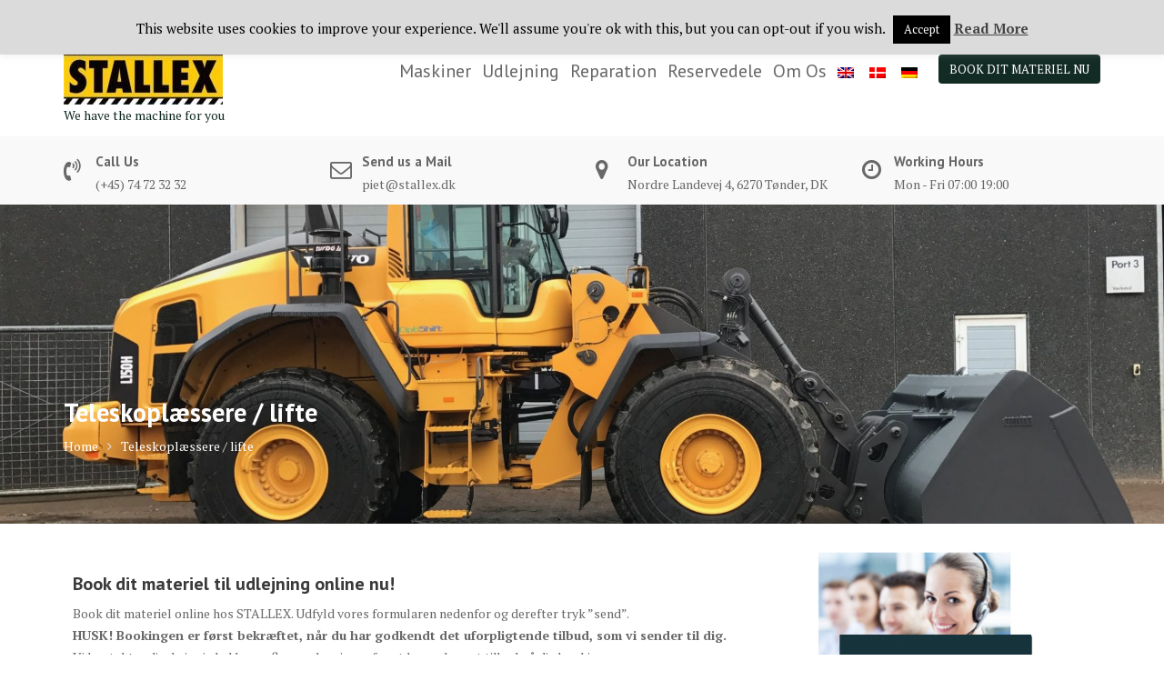

--- FILE ---
content_type: text/html; charset=UTF-8
request_url: https://stallex.dk/teleskoplaessere-lifte/
body_size: 21821
content:
<!DOCTYPE html><html lang="da-DK">
			<head>

				<meta charset="UTF-8">
		<meta name="viewport" content="width=device-width, initial-scale=1">
		<link rel="profile" href="//gmpg.org/xfn/11">
		<link rel="pingback" href="https://stallex.dk/xmlrpc.php">
		<meta name='robots' content='index, follow, max-image-preview:large, max-snippet:-1, max-video-preview:-1' />
<script type="text/javascript" data-cfasync="false">
  (function(W,i,s,e,P,o,p){W['WisePopsObject']=P;W[P]=W[P]||function(){
  (W[P].q=W[P].q||[]).push(arguments)},W[P].l=1*new Date();o=i.createElement(s),
  p=i.getElementsByTagName(s)[0];o.async=1;o.src=e;p.parentNode.insertBefore(o,p)
  })(window,document,'script','//loader.wisepops.com/get-loader.js?v=1&site=DgpY4Xd8Nt','wisepops');
</script>


	<!-- This site is optimized with the Yoast SEO plugin v26.7 - https://yoast.com/wordpress/plugins/seo/ -->
	<title>Teleskoplæssere / lifte</title>
	<link rel="canonical" href="https://stallex.dk/teleskoplaessere-lifte/" />
	<meta property="og:locale" content="da_DK" />
	<meta property="og:locale:alternate" content="en_GB" />
	<meta property="og:locale:alternate" content="de_DE" />
	<meta property="og:type" content="article" />
	<meta property="og:title" content="Teleskoplæssere / lifte" />
	<meta property="og:description" content="Book dit materiel til udlejning online nu! Book dit materiel online hos STALLEX. Udfyld vores formularen nedenfor og derefter tryk ”send”.HUSK! Bookingen er først bekræftet, når du har godkendt det uforpligtende tilbud, som vi sender til dig.&nbsp;Vi kontakter dig, hvis vi skal bruge flere oplysninger for at kunne lave et tilbud på din booking. Priserne&hellip;" />
	<meta property="og:url" content="https://stallex.dk/teleskoplaessere-lifte/" />
	<meta property="og:site_name" content="STALLEX A/S" />
	<meta property="article:modified_time" content="2019-03-07T19:14:07+00:00" />
	<meta property="og:image" content="https://i0.wp.com/stallex.dk/wp-content/uploads/2019/02/Skærmbillede-2019-02-04-kl.-19.11.35.png?fit=696%2C502&ssl=1" />
	<meta property="og:image:width" content="696" />
	<meta property="og:image:height" content="502" />
	<meta property="og:image:type" content="image/png" />
	<meta name="twitter:card" content="summary_large_image" />
	<meta name="twitter:image" content="https://i0.wp.com/stallex.dk/wp-content/uploads/2019/02/Skærmbillede-2019-02-04-kl.-19.11.35.png?fit=696%2C502&ssl=1" />
	<script type="application/ld+json" class="yoast-schema-graph">{"@context":"https://schema.org","@graph":[{"@type":"WebPage","@id":"https://stallex.dk/en/teleskoplaessere-lifte/","url":"https://stallex.dk/en/teleskoplaessere-lifte/","name":"Teleskoplæssere / lifte","isPartOf":{"@id":"https://stallex.dk/#website"},"primaryImageOfPage":{"@id":"https://stallex.dk/en/teleskoplaessere-lifte/#primaryimage"},"image":{"@id":"https://stallex.dk/en/teleskoplaessere-lifte/#primaryimage"},"thumbnailUrl":"https://stallex.dk/wp-content/uploads/2019/02/Skærmbillede-2019-02-04-kl.-19.11.35.png","datePublished":"2019-02-04T18:28:35+00:00","dateModified":"2019-03-07T19:14:07+00:00","breadcrumb":{"@id":"https://stallex.dk/en/teleskoplaessere-lifte/#breadcrumb"},"inLanguage":"da-DK","potentialAction":[{"@type":"ReadAction","target":["https://stallex.dk/en/teleskoplaessere-lifte/"]}]},{"@type":"ImageObject","inLanguage":"da-DK","@id":"https://stallex.dk/en/teleskoplaessere-lifte/#primaryimage","url":"https://stallex.dk/wp-content/uploads/2019/02/Skærmbillede-2019-02-04-kl.-19.11.35.png","contentUrl":"https://stallex.dk/wp-content/uploads/2019/02/Skærmbillede-2019-02-04-kl.-19.11.35.png","width":696,"height":502},{"@type":"BreadcrumbList","@id":"https://stallex.dk/en/teleskoplaessere-lifte/#breadcrumb","itemListElement":[{"@type":"ListItem","position":1,"name":"Hjem","item":"https://stallex.dk/"},{"@type":"ListItem","position":2,"name":"Teleskoplæssere / lifte"}]},{"@type":"WebSite","@id":"https://stallex.dk/#website","url":"https://stallex.dk/","name":"STALLEX A/S","description":"We have the machine for you","publisher":{"@id":"https://stallex.dk/#organization"},"potentialAction":[{"@type":"SearchAction","target":{"@type":"EntryPoint","urlTemplate":"https://stallex.dk/?s={search_term_string}"},"query-input":{"@type":"PropertyValueSpecification","valueRequired":true,"valueName":"search_term_string"}}],"inLanguage":"da-DK"},{"@type":"Organization","@id":"https://stallex.dk/#organization","name":"STALLEX A/S","url":"https://stallex.dk/","logo":{"@type":"ImageObject","inLanguage":"da-DK","@id":"https://stallex.dk/#/schema/logo/image/","url":"https://stallex.dk/wp-content/uploads/2018/02/stallex-a-s8c324bf1-e1527778539719.jpg","contentUrl":"https://stallex.dk/wp-content/uploads/2018/02/stallex-a-s8c324bf1-e1527778539719.jpg","width":175,"height":62,"caption":"STALLEX A/S"},"image":{"@id":"https://stallex.dk/#/schema/logo/image/"}}]}</script>
	<!-- / Yoast SEO plugin. -->


<link rel='dns-prefetch' href='//code.jivosite.com' />
<link rel='dns-prefetch' href='//fonts.googleapis.com' />
<link rel="alternate" type="application/rss+xml" title="STALLEX A/S &raquo; Feed" href="https://stallex.dk/feed/" />
<link rel="alternate" type="application/rss+xml" title="STALLEX A/S &raquo;-kommentar-feed" href="https://stallex.dk/comments/feed/" />
<link rel="alternate" title="oEmbed (JSON)" type="application/json+oembed" href="https://stallex.dk/wp-json/oembed/1.0/embed?url=https%3A%2F%2Fstallex.dk%2Fteleskoplaessere-lifte%2F" />
<link rel="alternate" title="oEmbed (XML)" type="text/xml+oembed" href="https://stallex.dk/wp-json/oembed/1.0/embed?url=https%3A%2F%2Fstallex.dk%2Fteleskoplaessere-lifte%2F&#038;format=xml" />
<style id='wp-img-auto-sizes-contain-inline-css' type='text/css'>
img:is([sizes=auto i],[sizes^="auto," i]){contain-intrinsic-size:3000px 1500px}
/*# sourceURL=wp-img-auto-sizes-contain-inline-css */
</style>
<style id='wp-emoji-styles-inline-css' type='text/css'>

	img.wp-smiley, img.emoji {
		display: inline !important;
		border: none !important;
		box-shadow: none !important;
		height: 1em !important;
		width: 1em !important;
		margin: 0 0.07em !important;
		vertical-align: -0.1em !important;
		background: none !important;
		padding: 0 !important;
	}
/*# sourceURL=wp-emoji-styles-inline-css */
</style>
<link rel='stylesheet' id='wp-block-library-css' href='https://stallex.dk/wp-includes/css/dist/block-library/style.min.css?ver=ed615c8f01b3d1e48e8454104c73e985' type='text/css' media='all' />
<style id='wp-block-library-theme-inline-css' type='text/css'>
.wp-block-audio :where(figcaption){color:#555;font-size:13px;text-align:center}.is-dark-theme .wp-block-audio :where(figcaption){color:#ffffffa6}.wp-block-audio{margin:0 0 1em}.wp-block-code{border:1px solid #ccc;border-radius:4px;font-family:Menlo,Consolas,monaco,monospace;padding:.8em 1em}.wp-block-embed :where(figcaption){color:#555;font-size:13px;text-align:center}.is-dark-theme .wp-block-embed :where(figcaption){color:#ffffffa6}.wp-block-embed{margin:0 0 1em}.blocks-gallery-caption{color:#555;font-size:13px;text-align:center}.is-dark-theme .blocks-gallery-caption{color:#ffffffa6}:root :where(.wp-block-image figcaption){color:#555;font-size:13px;text-align:center}.is-dark-theme :root :where(.wp-block-image figcaption){color:#ffffffa6}.wp-block-image{margin:0 0 1em}.wp-block-pullquote{border-bottom:4px solid;border-top:4px solid;color:currentColor;margin-bottom:1.75em}.wp-block-pullquote :where(cite),.wp-block-pullquote :where(footer),.wp-block-pullquote__citation{color:currentColor;font-size:.8125em;font-style:normal;text-transform:uppercase}.wp-block-quote{border-left:.25em solid;margin:0 0 1.75em;padding-left:1em}.wp-block-quote cite,.wp-block-quote footer{color:currentColor;font-size:.8125em;font-style:normal;position:relative}.wp-block-quote:where(.has-text-align-right){border-left:none;border-right:.25em solid;padding-left:0;padding-right:1em}.wp-block-quote:where(.has-text-align-center){border:none;padding-left:0}.wp-block-quote.is-large,.wp-block-quote.is-style-large,.wp-block-quote:where(.is-style-plain){border:none}.wp-block-search .wp-block-search__label{font-weight:700}.wp-block-search__button{border:1px solid #ccc;padding:.375em .625em}:where(.wp-block-group.has-background){padding:1.25em 2.375em}.wp-block-separator.has-css-opacity{opacity:.4}.wp-block-separator{border:none;border-bottom:2px solid;margin-left:auto;margin-right:auto}.wp-block-separator.has-alpha-channel-opacity{opacity:1}.wp-block-separator:not(.is-style-wide):not(.is-style-dots){width:100px}.wp-block-separator.has-background:not(.is-style-dots){border-bottom:none;height:1px}.wp-block-separator.has-background:not(.is-style-wide):not(.is-style-dots){height:2px}.wp-block-table{margin:0 0 1em}.wp-block-table td,.wp-block-table th{word-break:normal}.wp-block-table :where(figcaption){color:#555;font-size:13px;text-align:center}.is-dark-theme .wp-block-table :where(figcaption){color:#ffffffa6}.wp-block-video :where(figcaption){color:#555;font-size:13px;text-align:center}.is-dark-theme .wp-block-video :where(figcaption){color:#ffffffa6}.wp-block-video{margin:0 0 1em}:root :where(.wp-block-template-part.has-background){margin-bottom:0;margin-top:0;padding:1.25em 2.375em}
/*# sourceURL=/wp-includes/css/dist/block-library/theme.min.css */
</style>
<style id='classic-theme-styles-inline-css' type='text/css'>
/*! This file is auto-generated */
.wp-block-button__link{color:#fff;background-color:#32373c;border-radius:9999px;box-shadow:none;text-decoration:none;padding:calc(.667em + 2px) calc(1.333em + 2px);font-size:1.125em}.wp-block-file__button{background:#32373c;color:#fff;text-decoration:none}
/*# sourceURL=/wp-includes/css/classic-themes.min.css */
</style>
<style id='global-styles-inline-css' type='text/css'>
:root{--wp--preset--aspect-ratio--square: 1;--wp--preset--aspect-ratio--4-3: 4/3;--wp--preset--aspect-ratio--3-4: 3/4;--wp--preset--aspect-ratio--3-2: 3/2;--wp--preset--aspect-ratio--2-3: 2/3;--wp--preset--aspect-ratio--16-9: 16/9;--wp--preset--aspect-ratio--9-16: 9/16;--wp--preset--color--black: #000000;--wp--preset--color--cyan-bluish-gray: #abb8c3;--wp--preset--color--white: #ffffff;--wp--preset--color--pale-pink: #f78da7;--wp--preset--color--vivid-red: #cf2e2e;--wp--preset--color--luminous-vivid-orange: #ff6900;--wp--preset--color--luminous-vivid-amber: #fcb900;--wp--preset--color--light-green-cyan: #7bdcb5;--wp--preset--color--vivid-green-cyan: #00d084;--wp--preset--color--pale-cyan-blue: #8ed1fc;--wp--preset--color--vivid-cyan-blue: #0693e3;--wp--preset--color--vivid-purple: #9b51e0;--wp--preset--gradient--vivid-cyan-blue-to-vivid-purple: linear-gradient(135deg,rgb(6,147,227) 0%,rgb(155,81,224) 100%);--wp--preset--gradient--light-green-cyan-to-vivid-green-cyan: linear-gradient(135deg,rgb(122,220,180) 0%,rgb(0,208,130) 100%);--wp--preset--gradient--luminous-vivid-amber-to-luminous-vivid-orange: linear-gradient(135deg,rgb(252,185,0) 0%,rgb(255,105,0) 100%);--wp--preset--gradient--luminous-vivid-orange-to-vivid-red: linear-gradient(135deg,rgb(255,105,0) 0%,rgb(207,46,46) 100%);--wp--preset--gradient--very-light-gray-to-cyan-bluish-gray: linear-gradient(135deg,rgb(238,238,238) 0%,rgb(169,184,195) 100%);--wp--preset--gradient--cool-to-warm-spectrum: linear-gradient(135deg,rgb(74,234,220) 0%,rgb(151,120,209) 20%,rgb(207,42,186) 40%,rgb(238,44,130) 60%,rgb(251,105,98) 80%,rgb(254,248,76) 100%);--wp--preset--gradient--blush-light-purple: linear-gradient(135deg,rgb(255,206,236) 0%,rgb(152,150,240) 100%);--wp--preset--gradient--blush-bordeaux: linear-gradient(135deg,rgb(254,205,165) 0%,rgb(254,45,45) 50%,rgb(107,0,62) 100%);--wp--preset--gradient--luminous-dusk: linear-gradient(135deg,rgb(255,203,112) 0%,rgb(199,81,192) 50%,rgb(65,88,208) 100%);--wp--preset--gradient--pale-ocean: linear-gradient(135deg,rgb(255,245,203) 0%,rgb(182,227,212) 50%,rgb(51,167,181) 100%);--wp--preset--gradient--electric-grass: linear-gradient(135deg,rgb(202,248,128) 0%,rgb(113,206,126) 100%);--wp--preset--gradient--midnight: linear-gradient(135deg,rgb(2,3,129) 0%,rgb(40,116,252) 100%);--wp--preset--font-size--small: 13px;--wp--preset--font-size--medium: 20px;--wp--preset--font-size--large: 36px;--wp--preset--font-size--x-large: 42px;--wp--preset--spacing--20: 0.44rem;--wp--preset--spacing--30: 0.67rem;--wp--preset--spacing--40: 1rem;--wp--preset--spacing--50: 1.5rem;--wp--preset--spacing--60: 2.25rem;--wp--preset--spacing--70: 3.38rem;--wp--preset--spacing--80: 5.06rem;--wp--preset--shadow--natural: 6px 6px 9px rgba(0, 0, 0, 0.2);--wp--preset--shadow--deep: 12px 12px 50px rgba(0, 0, 0, 0.4);--wp--preset--shadow--sharp: 6px 6px 0px rgba(0, 0, 0, 0.2);--wp--preset--shadow--outlined: 6px 6px 0px -3px rgb(255, 255, 255), 6px 6px rgb(0, 0, 0);--wp--preset--shadow--crisp: 6px 6px 0px rgb(0, 0, 0);}:where(.is-layout-flex){gap: 0.5em;}:where(.is-layout-grid){gap: 0.5em;}body .is-layout-flex{display: flex;}.is-layout-flex{flex-wrap: wrap;align-items: center;}.is-layout-flex > :is(*, div){margin: 0;}body .is-layout-grid{display: grid;}.is-layout-grid > :is(*, div){margin: 0;}:where(.wp-block-columns.is-layout-flex){gap: 2em;}:where(.wp-block-columns.is-layout-grid){gap: 2em;}:where(.wp-block-post-template.is-layout-flex){gap: 1.25em;}:where(.wp-block-post-template.is-layout-grid){gap: 1.25em;}.has-black-color{color: var(--wp--preset--color--black) !important;}.has-cyan-bluish-gray-color{color: var(--wp--preset--color--cyan-bluish-gray) !important;}.has-white-color{color: var(--wp--preset--color--white) !important;}.has-pale-pink-color{color: var(--wp--preset--color--pale-pink) !important;}.has-vivid-red-color{color: var(--wp--preset--color--vivid-red) !important;}.has-luminous-vivid-orange-color{color: var(--wp--preset--color--luminous-vivid-orange) !important;}.has-luminous-vivid-amber-color{color: var(--wp--preset--color--luminous-vivid-amber) !important;}.has-light-green-cyan-color{color: var(--wp--preset--color--light-green-cyan) !important;}.has-vivid-green-cyan-color{color: var(--wp--preset--color--vivid-green-cyan) !important;}.has-pale-cyan-blue-color{color: var(--wp--preset--color--pale-cyan-blue) !important;}.has-vivid-cyan-blue-color{color: var(--wp--preset--color--vivid-cyan-blue) !important;}.has-vivid-purple-color{color: var(--wp--preset--color--vivid-purple) !important;}.has-black-background-color{background-color: var(--wp--preset--color--black) !important;}.has-cyan-bluish-gray-background-color{background-color: var(--wp--preset--color--cyan-bluish-gray) !important;}.has-white-background-color{background-color: var(--wp--preset--color--white) !important;}.has-pale-pink-background-color{background-color: var(--wp--preset--color--pale-pink) !important;}.has-vivid-red-background-color{background-color: var(--wp--preset--color--vivid-red) !important;}.has-luminous-vivid-orange-background-color{background-color: var(--wp--preset--color--luminous-vivid-orange) !important;}.has-luminous-vivid-amber-background-color{background-color: var(--wp--preset--color--luminous-vivid-amber) !important;}.has-light-green-cyan-background-color{background-color: var(--wp--preset--color--light-green-cyan) !important;}.has-vivid-green-cyan-background-color{background-color: var(--wp--preset--color--vivid-green-cyan) !important;}.has-pale-cyan-blue-background-color{background-color: var(--wp--preset--color--pale-cyan-blue) !important;}.has-vivid-cyan-blue-background-color{background-color: var(--wp--preset--color--vivid-cyan-blue) !important;}.has-vivid-purple-background-color{background-color: var(--wp--preset--color--vivid-purple) !important;}.has-black-border-color{border-color: var(--wp--preset--color--black) !important;}.has-cyan-bluish-gray-border-color{border-color: var(--wp--preset--color--cyan-bluish-gray) !important;}.has-white-border-color{border-color: var(--wp--preset--color--white) !important;}.has-pale-pink-border-color{border-color: var(--wp--preset--color--pale-pink) !important;}.has-vivid-red-border-color{border-color: var(--wp--preset--color--vivid-red) !important;}.has-luminous-vivid-orange-border-color{border-color: var(--wp--preset--color--luminous-vivid-orange) !important;}.has-luminous-vivid-amber-border-color{border-color: var(--wp--preset--color--luminous-vivid-amber) !important;}.has-light-green-cyan-border-color{border-color: var(--wp--preset--color--light-green-cyan) !important;}.has-vivid-green-cyan-border-color{border-color: var(--wp--preset--color--vivid-green-cyan) !important;}.has-pale-cyan-blue-border-color{border-color: var(--wp--preset--color--pale-cyan-blue) !important;}.has-vivid-cyan-blue-border-color{border-color: var(--wp--preset--color--vivid-cyan-blue) !important;}.has-vivid-purple-border-color{border-color: var(--wp--preset--color--vivid-purple) !important;}.has-vivid-cyan-blue-to-vivid-purple-gradient-background{background: var(--wp--preset--gradient--vivid-cyan-blue-to-vivid-purple) !important;}.has-light-green-cyan-to-vivid-green-cyan-gradient-background{background: var(--wp--preset--gradient--light-green-cyan-to-vivid-green-cyan) !important;}.has-luminous-vivid-amber-to-luminous-vivid-orange-gradient-background{background: var(--wp--preset--gradient--luminous-vivid-amber-to-luminous-vivid-orange) !important;}.has-luminous-vivid-orange-to-vivid-red-gradient-background{background: var(--wp--preset--gradient--luminous-vivid-orange-to-vivid-red) !important;}.has-very-light-gray-to-cyan-bluish-gray-gradient-background{background: var(--wp--preset--gradient--very-light-gray-to-cyan-bluish-gray) !important;}.has-cool-to-warm-spectrum-gradient-background{background: var(--wp--preset--gradient--cool-to-warm-spectrum) !important;}.has-blush-light-purple-gradient-background{background: var(--wp--preset--gradient--blush-light-purple) !important;}.has-blush-bordeaux-gradient-background{background: var(--wp--preset--gradient--blush-bordeaux) !important;}.has-luminous-dusk-gradient-background{background: var(--wp--preset--gradient--luminous-dusk) !important;}.has-pale-ocean-gradient-background{background: var(--wp--preset--gradient--pale-ocean) !important;}.has-electric-grass-gradient-background{background: var(--wp--preset--gradient--electric-grass) !important;}.has-midnight-gradient-background{background: var(--wp--preset--gradient--midnight) !important;}.has-small-font-size{font-size: var(--wp--preset--font-size--small) !important;}.has-medium-font-size{font-size: var(--wp--preset--font-size--medium) !important;}.has-large-font-size{font-size: var(--wp--preset--font-size--large) !important;}.has-x-large-font-size{font-size: var(--wp--preset--font-size--x-large) !important;}
:where(.wp-block-post-template.is-layout-flex){gap: 1.25em;}:where(.wp-block-post-template.is-layout-grid){gap: 1.25em;}
:where(.wp-block-term-template.is-layout-flex){gap: 1.25em;}:where(.wp-block-term-template.is-layout-grid){gap: 1.25em;}
:where(.wp-block-columns.is-layout-flex){gap: 2em;}:where(.wp-block-columns.is-layout-grid){gap: 2em;}
:root :where(.wp-block-pullquote){font-size: 1.5em;line-height: 1.6;}
/*# sourceURL=global-styles-inline-css */
</style>
<link rel='stylesheet' id='contact-form-7-css' href='https://usercontent.one/wp/stallex.dk/wp-content/plugins/contact-form-7/includes/css/styles.css?ver=6.1.4' type='text/css' media='all' />
<link rel='stylesheet' id='cookie-law-info-css' href='https://usercontent.one/wp/stallex.dk/wp-content/plugins/cookie-law-info/legacy/public/css/cookie-law-info-public.css?ver=3.3.9.1' type='text/css' media='all' />
<link rel='stylesheet' id='cookie-law-info-gdpr-css' href='https://usercontent.one/wp/stallex.dk/wp-content/plugins/cookie-law-info/legacy/public/css/cookie-law-info-gdpr.css?ver=3.3.9.1' type='text/css' media='all' />
<link rel='stylesheet' id='SFSImainCss-css' href='https://usercontent.one/wp/stallex.dk/wp-content/plugins/ultimate-social-media-icons/css/sfsi-style.css?ver=2.9.6' type='text/css' media='all' />
<link rel='stylesheet' id='widgets-on-pages-css' href='https://usercontent.one/wp/stallex.dk/wp-content/plugins/widgets-on-pages-premium/public/css/widgets-on-pages-public__premium_only.css?ver=1.4.0' type='text/css' media='all' />
<link rel='stylesheet' id='wpm-main-css' href='//stallex.dk/wp-content/plugins/wp-multilang/assets/styles/main.min.css?ver=2.4.24' type='text/css' media='all' />
<link rel='stylesheet' id='cmplz-general-css' href='https://usercontent.one/wp/stallex.dk/wp-content/plugins/complianz-gdpr/assets/css/cookieblocker.min.css?ver=1767954653' type='text/css' media='all' />
<link rel='stylesheet' id='medical-circle-googleapis-css' href='//fonts.googleapis.com/css?family=PT+Sans:400,700|PT+Serif:400,700' type='text/css' media='all' />
<link rel='stylesheet' id='bootstrap-css' href='https://usercontent.one/wp/stallex.dk/wp-content/themes/medical-circle-pro/assets/library/bootstrap/css/bootstrap.min.css?ver=3.3.6' type='text/css' media='all' />
<link rel='stylesheet' id='font-awesome-css' href='https://usercontent.one/wp/stallex.dk/wp-content/plugins/elementor/assets/lib/font-awesome/css/font-awesome.min.css?ver=4.7.0' type='text/css' media='all' />
<link rel='stylesheet' id='slick-css' href='https://usercontent.one/wp/stallex.dk/wp-content/themes/medical-circle-pro/assets/library/slick/slick.css?ver=1.3.3' type='text/css' media='all' />
<link rel='stylesheet' id='magnific-popup-css' href='https://usercontent.one/wp/stallex.dk/wp-content/themes/medical-circle-pro/assets/library/magnific-popup/magnific-popup.css?ver=1.1.0' type='text/css' media='all' />
<link rel='stylesheet' id='medical-circle-style-css' href='https://usercontent.one/wp/stallex.dk/wp-content/themes/medical-circle-pro/style.css?ver=ed615c8f01b3d1e48e8454104c73e985' type='text/css' media='all' />
<style id='medical-circle-style-inline-css' type='text/css'>

            .site-title,
            .site-title a{
               font-size: 30px;
               font-family: &#039;PT Sans&#039;, sans-serif;
               color: #122b24;
            }
            .site-description,
            .site-description a{
               font-size: 14px;
               font-family: &#039;Ubuntu&#039;, sans-serif;
            }
            .main-navigation a{
               font-size: 20px;
               font-family: &#039;PT Sans&#039;, sans-serif;
            }
            body{
               font-size: 14px;
               font-family: &#039;PT Serif&#039;, serif;
            }
            h1,h2,h3,h4,h5{
               font-family: &#039;PT Sans&#039;, sans-serif;
            }
            h1{
               font-size: 26px;
            }
             h2{
               font-size: 20px;
            }
             h3{
               font-size: 18px;
            }
             h4{
               font-size: 16px;
            }
             h5{
               font-size: 15px;
            }
             h6{
               font-size: 14px;
            }
            
           .image-slider-wrapper.full-screen-bg,
           .image-slider-wrapper.full-screen-bg .slick-list,
           .image-slider-wrapper.full-screen-bg .slick-track{
                height: 76vh !important;
            }            
          
              .inner-main-title {
                background-image:url('https://usercontent.one/wp/stallex.dk/wp-content/uploads/2018/06/cropped-IMG_0387.jpg');
                background-repeat:no-repeat;
                background-size:cover;
                background-attachment:fixed;
                background-position: center; 
                height: 351px;
            }
        .site-title,
        .site-title a{
            color: #122b24;
        }
        .site-title:hover,
        .site-title a:hover{
            color: #122b24;
        }
        .site-description,
        .site-description a{
            color: #122b24;
        }
        article .entry-content,
         .entry-content p,body{
            color: #686868;
        }
        a,
        .posted-on a,
        .author.vcard a
        .cat-links a,
        .comments-link a,
        .edit-link a,
        .tags-links a,
        .byline a,
        .nav-links a,
        .widget li a
         {
            color: #a8a8a8;
        }
        a:hover,
        a:active,
        a:focus,
        .posted-on a:hover,
        .author.vcard a:hover,
        .cat-links a:hover,
        .comments-link a:hover,
        .edit-link a:hover,
        .tags-links a:hover,
        .byline a:hover,
        .nav-links a:hover,
        .widget li a:hover{
            color: #122b24;
        }
        h1, h1 a,
        h2, h2 a,
        h3, h3 a,
        h4, h4 a,
        h5, h5 a,
        h6, h6 a,
        article.post .entry-header .entry-title a, 
        article.page .entry-header .entry-title a{
            color: #3a3a3a;
        }
        .navbar .navbar-toggle:hover,
        .main-navigation .acme-normal-page .current_page_item,
        .main-navigation .acme-normal-page .current-menu-item,
        .main-navigation .active
        {
            color:#ffffff;
        }
        .main-navigation .navbar-nav li a:hover{
            color:#122b24;
        }
       .secondary-sidebar .widget-area.sidebar{
            background: #ffffff;
        }
       .site-footer{
            background: #122b24;
        }
       .site-footer h1,
       .site-footer h1 a,
       .site-footer h2,
       .site-footer h2 a,
       .site-footer h3,
       .site-footer h3 a,
       .site-footer h4,
       .site-footer h4 a,
       .site-footer h5,
       .site-footer h5 a,
       .site-footer h6,
       .site-footer h6 a,
       .site-footer .main-title,
       .site-footer li a,
       .site-footer .widget li a{
           color: #ffffff;
       }
       .site-footer,
       .site-footer li,
       .site-footer p{
           color: #ffffff;
       }
       .site-footer a,
       .site-footer .socials a,
       .site-footer .socials a:hover,
       .site-footer li a,
       .site-footer .widget li a{
           color: #ffffff;
       }
       .site-footer a:hover,
       .site-footer li a:hover,
       .site-footer .widget li a:hover{
           color: #e0b21a;
       }
            .top-header,
            article.post .entry-header .year,
            .wpcf7-form input.wpcf7-submit ::before ,
            .btn-primary::before {
                background-color: #122b24;
            }
            .copy-right{
                background-color: #001e14;
            }
            .single-item .fa,
            .department-title-wrapper .department-title.active a,
			.department-title-wrapper .department-title.active a i,
			.department-title-wrapper .department-title:hover a,
			 .at-social .socials li a,
			 .author-info .socials li a,
			 .acme-widget-carausel i.slick-arrow,
			 .acme-widget-carausel i.slick-arrow:hover{
                color: #122b24;
            }
            .navbar .navbar-toggle:hover,
            .comment-form .form-submit input,
            .btn-primary,
            .line > span,
            .wpcf7-form input.wpcf7-submit,
            .wpcf7-form input.wpcf7-submit:hover,
            i.slick-arrow:hover,
            article.post .entry-header,
            .sm-up-container,
            .btn-primary.btn-reverse:before,
            #at-shortcode-bootstrap-modal .modal-header,
            .primary-bg-color{
                background-color: #122b24;
                color:#fff;
            }
            .blog article.sticky,
            .acme-gallery .read-more.is-checked{
                border-bottom: 2px solid #122b24;
            }
/*# sourceURL=medical-circle-style-inline-css */
</style>
<link rel='stylesheet' id='medical_circle-block-front-styles-css' href='https://usercontent.one/wp/stallex.dk/wp-content/themes/medical-circle-pro/acmethemes/gutenberg/gutenberg-front.css?ver=1.0' type='text/css' media='all' />
<link rel='stylesheet' id='PT+Sans:400,700-css' href='//fonts.googleapis.com/css?family=PT+Sans%3A400%2C700&#038;ver=6.9' type='text/css' media='all' />
<link rel='stylesheet' id='PT+Serif:400,700-css' href='//fonts.googleapis.com/css?family=PT+Serif%3A400%2C700&#038;ver=6.9' type='text/css' media='all' />
<script type="text/javascript" src="https://stallex.dk/wp-includes/js/jquery/jquery.min.js?ver=3.7.1" id="jquery-core-js"></script>
<script type="text/javascript" src="https://stallex.dk/wp-includes/js/jquery/jquery-migrate.min.js?ver=3.4.1" id="jquery-migrate-js"></script>
<script type="text/javascript" id="cookie-law-info-js-extra">
/* <![CDATA[ */
var Cli_Data = {"nn_cookie_ids":[],"cookielist":[],"non_necessary_cookies":[],"ccpaEnabled":"","ccpaRegionBased":"","ccpaBarEnabled":"","strictlyEnabled":["necessary","obligatoire"],"ccpaType":"gdpr","js_blocking":"","custom_integration":"","triggerDomRefresh":"","secure_cookies":""};
var cli_cookiebar_settings = {"animate_speed_hide":"500","animate_speed_show":"500","background":"#dbdbdb","border":"#444","border_on":"","button_1_button_colour":"#000","button_1_button_hover":"#000000","button_1_link_colour":"#fff","button_1_as_button":"1","button_1_new_win":"","button_2_button_colour":"#333","button_2_button_hover":"#292929","button_2_link_colour":"#444","button_2_as_button":"","button_2_hidebar":"","button_3_button_colour":"#000","button_3_button_hover":"#000000","button_3_link_colour":"#fff","button_3_as_button":"1","button_3_new_win":"","button_4_button_colour":"#000","button_4_button_hover":"#000000","button_4_link_colour":"#fff","button_4_as_button":"1","button_7_button_colour":"#61a229","button_7_button_hover":"#4e8221","button_7_link_colour":"#fff","button_7_as_button":"1","button_7_new_win":"","font_family":"inherit","header_fix":"1","notify_animate_hide":"1","notify_animate_show":"","notify_div_id":"#cookie-law-info-bar","notify_position_horizontal":"right","notify_position_vertical":"top","scroll_close":"","scroll_close_reload":"","accept_close_reload":"","reject_close_reload":"","showagain_tab":"","showagain_background":"#fff","showagain_border":"#000","showagain_div_id":"#cookie-law-info-again","showagain_x_position":"100px","text":"#000","show_once_yn":"","show_once":"10000","logging_on":"","as_popup":"","popup_overlay":"1","bar_heading_text":"","cookie_bar_as":"banner","popup_showagain_position":"bottom-right","widget_position":"left"};
var log_object = {"ajax_url":"https://stallex.dk/wp-admin/admin-ajax.php"};
//# sourceURL=cookie-law-info-js-extra
/* ]]> */
</script>
<script type="text/javascript" src="https://usercontent.one/wp/stallex.dk/wp-content/plugins/cookie-law-info/legacy/public/js/cookie-law-info-public.js?ver=3.3.9.1" id="cookie-law-info-js"></script>
<link rel="https://api.w.org/" href="https://stallex.dk/wp-json/" /><link rel="alternate" title="JSON" type="application/json" href="https://stallex.dk/wp-json/wp/v2/pages/3772" /><link rel="EditURI" type="application/rsd+xml" title="RSD" href="https://stallex.dk/xmlrpc.php?rsd" />
<style>[class*=" icon-oc-"],[class^=icon-oc-]{speak:none;font-style:normal;font-weight:400;font-variant:normal;text-transform:none;line-height:1;-webkit-font-smoothing:antialiased;-moz-osx-font-smoothing:grayscale}.icon-oc-one-com-white-32px-fill:before{content:"901"}.icon-oc-one-com:before{content:"900"}#one-com-icon,.toplevel_page_onecom-wp .wp-menu-image{speak:none;display:flex;align-items:center;justify-content:center;text-transform:none;line-height:1;-webkit-font-smoothing:antialiased;-moz-osx-font-smoothing:grayscale}.onecom-wp-admin-bar-item>a,.toplevel_page_onecom-wp>.wp-menu-name{font-size:16px;font-weight:400;line-height:1}.toplevel_page_onecom-wp>.wp-menu-name img{width:69px;height:9px;}.wp-submenu-wrap.wp-submenu>.wp-submenu-head>img{width:88px;height:auto}.onecom-wp-admin-bar-item>a img{height:7px!important}.onecom-wp-admin-bar-item>a img,.toplevel_page_onecom-wp>.wp-menu-name img{opacity:.8}.onecom-wp-admin-bar-item.hover>a img,.toplevel_page_onecom-wp.wp-has-current-submenu>.wp-menu-name img,li.opensub>a.toplevel_page_onecom-wp>.wp-menu-name img{opacity:1}#one-com-icon:before,.onecom-wp-admin-bar-item>a:before,.toplevel_page_onecom-wp>.wp-menu-image:before{content:'';position:static!important;background-color:rgba(240,245,250,.4);border-radius:102px;width:18px;height:18px;padding:0!important}.onecom-wp-admin-bar-item>a:before{width:14px;height:14px}.onecom-wp-admin-bar-item.hover>a:before,.toplevel_page_onecom-wp.opensub>a>.wp-menu-image:before,.toplevel_page_onecom-wp.wp-has-current-submenu>.wp-menu-image:before{background-color:#76b82a}.onecom-wp-admin-bar-item>a{display:inline-flex!important;align-items:center;justify-content:center}#one-com-logo-wrapper{font-size:4em}#one-com-icon{vertical-align:middle}.imagify-welcome{display:none !important;}</style><meta name="follow.[base64]" content="20vCqkcmHjEFUsuqpkSF"/><link rel="alternate" hreflang="en-gb" href="https://stallex.dk/en/teleskoplaessere-lifte/"/>
<link rel="alternate" hreflang="x-default" href="https://stallex.dk/teleskoplaessere-lifte/"/>
<link rel="alternate" hreflang="da-dk" href="https://stallex.dk/teleskoplaessere-lifte/"/>
<link rel="alternate" hreflang="de-de" href="https://stallex.dk/de/teleskoplaessere-lifte/"/>
<meta name="generator" content="Elementor 3.34.1; features: e_font_icon_svg, additional_custom_breakpoints; settings: css_print_method-external, google_font-enabled, font_display-swap">
			<style>
				.e-con.e-parent:nth-of-type(n+4):not(.e-lazyloaded):not(.e-no-lazyload),
				.e-con.e-parent:nth-of-type(n+4):not(.e-lazyloaded):not(.e-no-lazyload) * {
					background-image: none !important;
				}
				@media screen and (max-height: 1024px) {
					.e-con.e-parent:nth-of-type(n+3):not(.e-lazyloaded):not(.e-no-lazyload),
					.e-con.e-parent:nth-of-type(n+3):not(.e-lazyloaded):not(.e-no-lazyload) * {
						background-image: none !important;
					}
				}
				@media screen and (max-height: 640px) {
					.e-con.e-parent:nth-of-type(n+2):not(.e-lazyloaded):not(.e-no-lazyload),
					.e-con.e-parent:nth-of-type(n+2):not(.e-lazyloaded):not(.e-no-lazyload) * {
						background-image: none !important;
					}
				}
			</style>
			<link rel="icon" href="https://usercontent.one/wp/stallex.dk/wp-content/uploads/2018/06/cropped-Skærmbillede-2018-06-11-kl.-11.03.17-1-32x32.png" sizes="32x32" />
<link rel="icon" href="https://usercontent.one/wp/stallex.dk/wp-content/uploads/2018/06/cropped-Skærmbillede-2018-06-11-kl.-11.03.17-1-192x192.png" sizes="192x192" />
<link rel="apple-touch-icon" href="https://usercontent.one/wp/stallex.dk/wp-content/uploads/2018/06/cropped-Skærmbillede-2018-06-11-kl.-11.03.17-1-180x180.png" />
<meta name="msapplication-TileImage" content="https://usercontent.one/wp/stallex.dk/wp-content/uploads/2018/06/cropped-Skærmbillede-2018-06-11-kl.-11.03.17-1-270x270.png" />
		<style type="text/css" id="wp-custom-css">
			/* Menu Padding Horizontal */

.main-navigation ul li a {
padding-right: 3px !important;
padding-left: 6px !important;
}		</style>
		
	</head>
<body data-rsssl=1 class="wp-singular page-template-default page page-id-3772 wp-custom-logo wp-theme-medical-circle-pro sfsi_actvite_theme_default language-da left-logo-right-menu acme-animate right-sidebar at-sticky-sidebar elementor-default elementor-kit-4375">



		<div class="site" id="page">
				<a class="skip-link screen-reader-text" href="#content">Skip to content</a>
					<div class="top-header">
				<div class="container">
					<div class="row">
						<div class="col-sm-6 text-left">
											<div class="top-header-latest-posts at-display-inline-block">
					<div class="bn-title at-display-inline-block">
						STALLEX					</div>
					<div class="news-notice-content at-display-inline-block">
													<span class="news-content">
								<a href="https://stallex.dk/2018/06/08/it-is-us-with-all-the-machines/" title="det er os med de mange maskiner!" data-wpel-link="internal">
									det er os med de mange maskiner!								</a>
							</span>
											</div>
				</div> <!-- .header-latest-posts -->
										</div>
						<div class="col-sm-6 text-right">
							<div class='at-first-level-nav at-display-inline-block text-right'><ul id="menu-top-menu" class="menu"><li id="menu-item-2447" class="menu-item menu-item-type-post_type menu-item-object-page menu-item-2447"><a href="https://stallex.dk/tilmeld-dig-vores-nyhedsmail/" data-wpel-link="internal">Nyhedsbrev</a></li>
<li id="menu-item-2226" class="menu-item menu-item-type-post_type menu-item-object-page menu-item-2226"><a href="https://stallex.dk/karriere/" data-wpel-link="internal">Job</a></li>
</ul></div><ul class="socials at-display-inline-block"><li><a href="https://www.facebook.com/stallex.dk/?view_public_for=137827946932291" target="" data-wpel-link="internal"><i class="fa fa-facebook"></i></a></li><li><a href="https://www.linkedin.com/company/stallex-a-s" target="" data-wpel-link="external" rel="external noopener noreferrer" title="{Maskiner}"><i class="fa fa-linkedin"></i></a></li><li><a href="" target="" data-wpel-link="internal"><i class="fa "></i></a></li></ul>						</div>
					</div>
				</div>
			</div>
					<div class="navbar at-navbar  medical-circle-sticky" id="navbar" role="navigation">
			<div class="container">
				<div class="navbar-header">
					<button type="button" class="navbar-toggle" data-toggle="collapse" data-target=".navbar-collapse"><i class="fa fa-bars"></i></button>
					<a href="https://stallex.dk/" class="custom-logo-link" rel="home" data-wpel-link="internal"><img width="175" height="62" src="https://usercontent.one/wp/stallex.dk/wp-content/uploads/2018/02/stallex-a-s8c324bf1-e1527778539719.jpg" class="custom-logo" alt="STALLEX A/S" decoding="async" /></a>								<p class="site-description">We have the machine for you</p>
												</div>
				<div class="responsive-only clearfix"></div>
				<div class="at-navigation-area">
												<a class="featured-button btn btn-primary desktop-only" href="https://stallex.dk/book-dit-materiel-nu-2/" data-wpel-link="internal">BOOK DIT MATERIEL NU</a>
												<div class="main-navigation navbar-collapse collapse">
						<ul id="primary-menu" class="nav navbar-nav navbar-right acme-normal-page"><li id="menu-item-3263" class="menu-item menu-item-type-post_type menu-item-object-page menu-item-3263"><a href="http://maskiner.stallex.dk" data-wpel-link="external" target="_self" rel="external noopener noreferrer" title="{Maskiner}">Maskiner</a></li>
<li id="menu-item-3750" class="menu-item menu-item-type-post_type menu-item-object-page menu-item-3750"><a href="https://stallex.dk/dozere/udlejning-6/" data-wpel-link="internal">Udlejning</a></li>
<li id="menu-item-2109" class="menu-item menu-item-type-post_type menu-item-object-page menu-item-2109"><a href="https://stallex.dk/repair/" data-wpel-link="internal">Reparation</a></li>
<li id="menu-item-2138" class="menu-item menu-item-type-post_type menu-item-object-page menu-item-2138"><a href="https://stallex.dk/reservedele/" data-wpel-link="internal">Reservedele</a></li>
<li id="menu-item-3818" class="menu-item menu-item-type-post_type menu-item-object-page menu-item-3818"><a href="https://stallex.dk/om-os-2/" data-wpel-link="internal">Om Os</a></li>
<li id="menu-item-language-en" class="wpm-languages menu-item menu-item-type-custom menu-item-object-custom menu-item-language-en"><a href="https://stallex.dk/en/teleskoplaessere-lifte/" data-wpel-link="internal"><img src="https://usercontent.one/wp/stallex.dk/wp-content/plugins/wp-multilang/flags/gb.png" alt="English (UK)"></a></li>
<li id="menu-item-language-da" class="wpm-languages menu-item menu-item-type-custom menu-item-object-custom active-language menu-item-language-da"><a href="#" aria-current="page"><img src="https://usercontent.one/wp/stallex.dk/wp-content/plugins/wp-multilang/flags/dk.png" alt="Dansk"></a></li>
<li id="menu-item-language-de" class="wpm-languages menu-item menu-item-type-custom menu-item-object-custom menu-item-language-de"><a href="https://stallex.dk/de/teleskoplaessere-lifte/" data-wpel-link="internal"><img src="https://usercontent.one/wp/stallex.dk/wp-content/plugins/wp-multilang/flags/de.png" alt="Deutsch"></a></li>
</ul>					</div><!--/.nav-collapse -->
				</div>

			</div>
		</div>
		<div class="info-icon-box-wrapper at-gray-bg hidden-sm hidden-xs"><div class="container"><div class='row'>			<div class="info-icon-box col-md-3">
									<div class="info-icon">
						<i class="fa fa-volume-control-phone"></i>
					</div>
										<div class="info-icon-details">
						<h6 class="icon-title">Call Us</h6><span class="icon-desc">(+45) 74 72 32 32</span>					</div>
								</div>
						<div class="info-icon-box col-md-3">
									<div class="info-icon">
						<i class="fa fa-envelope-o"></i>
					</div>
										<div class="info-icon-details">
						<h6 class="icon-title">Send us a Mail</h6><span class="icon-desc">piet@stallex.dk</span>					</div>
								</div>
						<div class="info-icon-box col-md-3">
									<div class="info-icon">
						<i class="fa fa-map-marker"></i>
					</div>
										<div class="info-icon-details">
						<h6 class="icon-title">Our Location</h6><span class="icon-desc">Nordre Landevej 4, 6270 Tønder, DK</span>					</div>
								</div>
						<div class="info-icon-box col-md-3">
									<div class="info-icon">
						<i class="fa fa-clock-o"></i>
					</div>
										<div class="info-icon-details">
						<h6 class="icon-title">Working Hours</h6><span class="icon-desc">Mon - Fri 07:00 19:00</span>					</div>
								</div>
			</div></div></div>	<div class="wrapper inner-main-title">
		<div class="container">
			<header class="entry-header init-animate">
				<h1 class="entry-title">Teleskoplæssere / lifte</h1>				<div class='breadcrumbs init-animate'><div id='medical-circle-breadcrumbs'><div role="navigation" aria-label="Breadcrumbs" class="breadcrumb-trail breadcrumbs" itemprop="breadcrumb"><ul class="trail-items" itemscope itemtype="http://schema.org/BreadcrumbList"><meta name="numberOfItems" content="2" /><meta name="itemListOrder" content="Ascending" /><li itemprop="itemListElement" itemscope itemtype="http://schema.org/ListItem" class="trail-item trail-begin"><a href="https://stallex.dk/" rel="home" itemprop="item" data-wpel-link="internal"><span itemprop="name">Home</span></a><meta itemprop="position" content="1" /></li><li class="trail-item trail-end"><span><span>Teleskoplæssere / lifte</span></span></li></ul></div></div></div>			</header><!-- .entry-header -->
		</div>
	</div>
	<div id="content" class="site-content container clearfix">
		<div id="primary" class="content-area">
		<main id="main" class="site-main" role="main">
			<article id="post-3772" class="init-animate post-3772 page type-page status-publish has-post-thumbnail hentry">
    <div class="image-wrap">
		    </div>
	<!-- .single-feat-->
	<div class="content-wrapper">
		<div class="entry-content">
			
<h2 class="wp-block-heading">Book dit materiel til udlejning online nu!</h2>



<p>Book dit materiel online hos STALLEX. Udfyld vores formularen nedenfor og derefter tryk ”send”.<br><strong>HUSK! Bookingen er først bekræftet, når du har godkendt det uforpligtende tilbud, som vi sender til dig.&nbsp;</strong><br>Vi kontakter dig, hvis vi skal bruge flere oplysninger for at kunne lave et tilbud på din booking.</p>



<ul class="wp-block-gallery columns-1 is-cropped wp-block-gallery-1 is-layout-flex wp-block-gallery-is-layout-flex"><li class="blocks-gallery-item"><figure><img fetchpriority="high" decoding="async" width="2018" height="306" src="https://i1.wp.com/stallex.dk/wp-content/uploads/2019/03/Skærmbillede-2019-03-07-kl.-20.13.40.png?fit=640%2C97&#038;ssl=1" alt="" data-id="3972" data-link="https://stallex.dk/teleskoplaessere-lifte/skaermbillede-2019-03-07-kl-20-13-40/" class="wp-image-3972" srcset="https://usercontent.one/wp/stallex.dk/wp-content/uploads/2019/03/Skærmbillede-2019-03-07-kl.-20.13.40.png 2018w, https://usercontent.one/wp/stallex.dk/wp-content/uploads/2019/03/Skærmbillede-2019-03-07-kl.-20.13.40-300x45.png 300w, https://usercontent.one/wp/stallex.dk/wp-content/uploads/2019/03/Skærmbillede-2019-03-07-kl.-20.13.40-768x116.png 768w, https://usercontent.one/wp/stallex.dk/wp-content/uploads/2019/03/Skærmbillede-2019-03-07-kl.-20.13.40-1024x155.png 1024w" sizes="(max-width: 2018px) 100vw, 2018px" /></figure></li></ul>



<p>Priserne er ex. moms/chauffør/brændstof/forsikring/levering/afhentning.<br>Priserne er pr. dag. <a href="https://stallex.dk/terms-and-conditions-12/" data-wpel-link="internal">Lejebetingelser</a></p>



<p style="color:#fefefe" class="has-text-color">.</p>



<div class="wp-block-image"><figure class="aligncenter"><a href="https://stallex.towi.dk/wp-content/uploads/2019/01/Sk%C3%A6rmbillede-2019-01-24-kl.-22.10.33.png" data-wpel-link="external" target="_self" rel="external noopener noreferrer" title="{Maskiner}"><img decoding="async" src="https://stallex.towi.dk/wp-content/uploads/2019/01/Sk%C3%A6rmbillede-2019-01-24-kl.-22.10.33.png" alt="" class="wp-image-3698"/></a></figure></div>



<p style="color:#ffffff" class="has-text-color">.</p>


<div id='Udlejningsmaskiner' class='widgets_on_page wop_tiny1  wop_small1  wop_medium1  wop_large1  wop_wide1'>
			<ul><li id="medical_circle_contact-11" class="widget widget_medical_circle_contact">            <section id="medical_circle_contact-11" class="at-widgets acme-contact at-gray-bg">
                <div class="contact-form">
                    <div class="container">
                        <div class="row">
	                        <div class="main-title init-animate fadeIn"><h2 class="widgettitle">Udfyld denne formular</h2></div>                            <div class="col-sm-6  col-md-12 init-animate fadeIn">
                                <p class="wpcf7-contact-form-not-found"><strong>Fejl:</strong> Kontaktformular ikke fundet.</p>                            </div>

                        </div>
                    </div>
                </div>
            </section>
            </li><li id="block-6" class="widget widget_block">
<div class="wp-block-group"><div class="wp-block-group__inner-container is-layout-constrained wp-block-group-is-layout-constrained"></div></div>
</li></ul></div><!-- widgets_on_page -->
		</div><!-- .entry-content -->
			</div>
</article><!-- #post-## -->
		</main><!-- #main -->
	</div><!-- #primary -->
    <div id="secondary-right" class="at-fixed-width widget-area sidebar secondary-sidebar" role="complementary">
        <div id="sidebar-section-top" class="widget-area sidebar clearfix">
			<section id="media_image-2" class="widget widget_media_image"><img width="239" height="300" src="https://usercontent.one/wp/stallex.dk/wp-content/uploads/2019/01/Skærmbillede-2019-01-23-kl.-08.04.59-239x300.png" class="image wp-image-3562  attachment-medium size-medium" alt="" style="max-width: 100%; height: auto;" decoding="async" srcset="https://usercontent.one/wp/stallex.dk/wp-content/uploads/2019/01/Skærmbillede-2019-01-23-kl.-08.04.59-239x300.png 239w, https://usercontent.one/wp/stallex.dk/wp-content/uploads/2019/01/Skærmbillede-2019-01-23-kl.-08.04.59.png 576w" sizes="(max-width: 239px) 100vw, 239px" /></section>        </div>
    </div>
</div><!-- #content -->
		<div class="clearfix"></div>
		<footer class="site-footer">
							<div class="footer-columns at-fixed-width">
					<div class="footer-ful-width"><div class="container"><div class="row"><div class='col-md-3'><ul class="socials at-display-inline-block"><li><a href="https://www.facebook.com/stallex.dk/?view_public_for=137827946932291" target="" data-wpel-link="internal"><i class="fa fa-facebook"></i></a></li><li><a href="https://www.linkedin.com/company/stallex-a-s" target="" data-wpel-link="external" rel="external noopener noreferrer" title="{Maskiner}"><i class="fa fa-linkedin"></i></a></li><li><a href="" target="" data-wpel-link="internal"><i class="fa "></i></a></li></ul></div><div class='col-md-9'><div class='row'>			<div class="info-icon-box col-md-4">
									<div class="info-icon">
						<i class="fa fa-volume-control-phone"></i>
					</div>
										<div class="info-icon-details">
						<h6 class="icon-title">Call Us</h6><span class="icon-desc">(+45) 74 72 32 32</span>					</div>
								</div>
						<div class="info-icon-box col-md-4">
									<div class="info-icon">
						<i class="fa fa-envelope-o"></i>
					</div>
										<div class="info-icon-details">
						<h6 class="icon-title">Send us a Mail</h6><span class="icon-desc">piet@stallex.dk</span>					</div>
								</div>
						<div class="info-icon-box col-md-4">
									<div class="info-icon">
						<i class="fa fa-map-marker"></i>
					</div>
										<div class="info-icon-details">
						<h6 class="icon-title">Our Location</h6><span class="icon-desc">Nordre Landevej 4, 6270 Tønder, DK</span>					</div>
								</div>
			</div></div></div></div></div>						<div class="container">
							<div class="row">
																	<div class="footer-sidebar col-sm-3 init-animate">
										<aside id="text-48" class="widget widget_text">			<div class="textwidget"><p>Stallex er et familieejet aktieselskab, som blev startet af Laust Andersen kort efter anden verdenskrig. Mens Laust Andersen koncentrerede sig om traktorer og landbrugsmaskiner, havde sønnen, Peter Andersen, større interesse i entreprenørmateriel &#8211; og det er i denne branche, at Stallex i dag er kendt.</p>
<p><a href="https://www.bisnode.dk/produkter/aaa-rating/" data-wpel-link="external" target="_self" rel="external noopener noreferrer" title="{Maskiner}"><img decoding="async" class="wp-image-4077 alignnone" src="https://usercontent.one/wp/stallex.dk/wp-content/uploads/2019/05/Skærmbillede-2019-05-09-kl.-19.15.39.png" alt="" width="185" height="119" srcset="https://usercontent.one/wp/stallex.dk/wp-content/uploads/2019/05/Skærmbillede-2019-05-09-kl.-19.15.39.png 584w, https://usercontent.one/wp/stallex.dk/wp-content/uploads/2019/05/Skærmbillede-2019-05-09-kl.-19.15.39-300x192.png 300w" sizes="(max-width: 185px) 100vw, 185px" /></a></p>
</div>
		</aside>									</div>
																		<div class="footer-sidebar col-sm-3 init-animate">
										<aside id="nav_menu-19" class="widget widget_nav_menu"><h3 class="widget-title"><span>Hovedmenu</span></h3><div class="line"><span></span></div><div class="menu-footer-hovedmenu-container"><ul id="menu-footer-hovedmenu" class="menu"><li id="menu-item-3269" class="menu-item menu-item-type-post_type menu-item-object-page menu-item-3269"><a href="http://maskiner.stallex.dk" data-wpel-link="external" target="_self" rel="external noopener noreferrer" title="{Maskiner}">Maskiner</a></li>
<li id="menu-item-2184" class="menu-item menu-item-type-post_type menu-item-object-page menu-item-2184"><a href="https://stallex.dk/udlejning-2/" data-wpel-link="internal">Udlejning</a></li>
<li id="menu-item-2178" class="menu-item menu-item-type-post_type menu-item-object-page menu-item-2178"><a href="https://stallex.dk/reparation/" data-wpel-link="internal">Reparation</a></li>
<li id="menu-item-2179" class="menu-item menu-item-type-post_type menu-item-object-page menu-item-2179"><a href="https://stallex.dk/reservedele/" data-wpel-link="internal">Reservedele</a></li>
<li id="menu-item-3851" class="menu-item menu-item-type-post_type menu-item-object-page menu-item-3851"><a href="https://stallex.dk/om-os-2/" data-wpel-link="internal">Om Os</a></li>
</ul></div></aside>									</div>
																		<div class="footer-sidebar col-sm-3 init-animate">
										
		<aside id="recent-posts-20" class="widget widget_recent_entries">
		<h3 class="widget-title"><span>Nyheder</span></h3><div class="line"><span></span></div>
		<ul>
											<li>
					<a href="https://stallex.dk/2020/01/22/volvo-l70h/" data-wpel-link="internal">VOLVO L70H</a>
									</li>
											<li>
					<a href="https://stallex.dk/2020/01/22/volvo-l45f-tps/" data-wpel-link="internal">VOLVO L45F-TPS</a>
									</li>
											<li>
					<a href="https://stallex.dk/2020/01/22/volvo-l30gs/" data-wpel-link="internal">VOLVO L30GS</a>
									</li>
											<li>
					<a href="https://stallex.dk/2020/01/22/scaheff-tc19-2/" data-wpel-link="internal">SCHAEFF TC19-2</a>
									</li>
											<li>
					<a href="https://stallex.dk/2019/12/24/volvo-ec27d/" data-wpel-link="internal">VOLVO EC27D</a>
									</li>
											<li>
					<a href="https://stallex.dk/2019/12/24/volvo-ecr50d/" data-wpel-link="internal">VOLVO ECR50D</a>
									</li>
					</ul>

		</aside>									</div>
																		<div class="footer-sidebar col-sm-3 init-animate">
										<aside id="nav_menu-20" class="widget widget_nav_menu"><h3 class="widget-title"><span>Links</span></h3><div class="line"><span></span></div><div class="menu-footer-menu-links-container"><ul id="menu-footer-menu-links" class="menu"><li id="menu-item-3184" class="menu-item menu-item-type-post_type menu-item-object-page menu-item-3184"><a href="https://stallex.dk/tilmeld-dig-vores-nyhedsmail/" data-wpel-link="internal">Nyhedsbrev</a></li>
<li id="menu-item-2460" class="menu-item menu-item-type-post_type menu-item-object-page menu-item-2460"><a href="https://stallex.dk/karriere/" data-wpel-link="internal">Job</a></li>
</ul></div></aside><aside id="nav_menu-21" class="widget widget_nav_menu"><div class="menu-footer-menu-container"><ul id="menu-footer-menu" class="menu"><li id="menu-item-2238" class="menu-item menu-item-type-post_type menu-item-object-page menu-item-2238"><a href="https://stallex.dk/terms-and-conditions-12/" data-wpel-link="internal">Betingelser og Vilkår</a></li>
<li id="menu-item-2929" class="menu-item menu-item-type-post_type menu-item-object-page menu-item-2929"><a href="https://stallex.dk/privacy-policy-6/" data-wpel-link="internal">Privacy Policy</a></li>
<li id="menu-item-2215" class="menu-item menu-item-type-post_type menu-item-object-page menu-item-2215"><a href="https://stallex.dk/cookies/" data-wpel-link="internal">Cookies</a></li>
</ul></div></aside>									</div>
															</div>
						</div><!-- bottom-->
						
				</div>
				<div class="clearfix"></div>
							<div class="copy-right">
				<div class='container'>
					<div class="row">
						<div class="col-sm-6 init-animate">
							<div class="footer-copyright text-left">
																	<p class="at-display-inline-block">
										 © 2025 STALLEX A/S									</p>
									<div class="site-info at-display-inline-block"> - All rights reserved. S Commerce Europe A/S</div><!-- .site-info -->							</div>
						</div>
						<div class="col-sm-6 init-animate">
							<div class='at-first-level-nav text-right'><ul id="menu-footer-menu-1" class="menu"><li class="menu-item menu-item-type-post_type menu-item-object-page menu-item-2238"><a href="https://stallex.dk/terms-and-conditions-12/" data-wpel-link="internal">Betingelser og Vilkår</a></li>
<li class="menu-item menu-item-type-post_type menu-item-object-page menu-item-2929"><a href="https://stallex.dk/privacy-policy-6/" data-wpel-link="internal">Privacy Policy</a></li>
<li class="menu-item menu-item-type-post_type menu-item-object-page menu-item-2215"><a href="https://stallex.dk/cookies/" data-wpel-link="internal">Cookies</a></li>
</ul></div>						</div>
					</div>
				</div>
				<a href="#page" class="sm-up-container"><i class="fa fa-angle-up sm-up"></i></a>
			</div>
		</footer>
					<!-- Modal -->
			<div id="at-shortcode-bootstrap-modal" class="modal fade" role="dialog">
				<div class="modal-dialog">

					<!-- Modal content-->
					<div class="modal-content">
						<div class="modal-header">
							<button type="button" class="close" data-dismiss="modal">&times;</button>
															<h4 class="modal-title">Kontaktformular</h4>
														</div>
						<div class="modal-body">
							 <p class="wpcf7-contact-form-not-found"><strong>Fejl:</strong> Kontaktformular ikke fundet.</p>						</div>
					</div>
				</div>
			</div><!--#at-shortcode-bootstrap-modal-->
					</div><!-- #page -->
		<script type="speculationrules">
{"prefetch":[{"source":"document","where":{"and":[{"href_matches":"/*"},{"not":{"href_matches":["/wp-*.php","/wp-admin/*","/wp-content/uploads/*","/wp-content/*","/wp-content/plugins/*","/wp-content/themes/medical-circle-pro/*","/*\\?(.+)"]}},{"not":{"selector_matches":"a[rel~=\"nofollow\"]"}},{"not":{"selector_matches":".no-prefetch, .no-prefetch a"}}]},"eagerness":"conservative"}]}
</script>


<!--googleoff: all--><div id="cookie-law-info-bar" data-nosnippet="true"><span>This website uses cookies to improve your experience. We'll assume you're ok with this, but you can opt-out if you wish.     <a role='button' data-cli_action="accept" id="cookie_action_close_header" class="medium cli-plugin-button cli-plugin-main-button cookie_action_close_header cli_action_button wt-cli-accept-btn">Accept</a>     <a href="https://stallex.towi.dk/cookies/" id="CONSTANT_OPEN_URL" target="_blank" class="cli-plugin-main-link" data-wpel-link="external" rel="external noopener noreferrer" title="{Maskiner}">Read More</a></span></div><div id="cookie-law-info-again" data-nosnippet="true"><span id="cookie_hdr_showagain">Privacy &amp; Cookies Policy</span></div><div class="cli-modal" data-nosnippet="true" id="cliSettingsPopup" tabindex="-1" role="dialog" aria-labelledby="cliSettingsPopup" aria-hidden="true">
  <div class="cli-modal-dialog" role="document">
	<div class="cli-modal-content cli-bar-popup">
		  <button type="button" class="cli-modal-close" id="cliModalClose">
			<svg class="" viewBox="0 0 24 24"><path d="M19 6.41l-1.41-1.41-5.59 5.59-5.59-5.59-1.41 1.41 5.59 5.59-5.59 5.59 1.41 1.41 5.59-5.59 5.59 5.59 1.41-1.41-5.59-5.59z"></path><path d="M0 0h24v24h-24z" fill="none"></path></svg>
			<span class="wt-cli-sr-only">Luk</span>
		  </button>
		  <div class="cli-modal-body">
			<div class="cli-container-fluid cli-tab-container">
	<div class="cli-row">
		<div class="cli-col-12 cli-align-items-stretch cli-px-0">
			<div class="cli-privacy-overview">
				<h4>Privacy Overview</h4>				<div class="cli-privacy-content">
					<div class="cli-privacy-content-text">This website uses cookies to improve your experience while you navigate through the website. Out of these, the cookies that are categorized as necessary are stored on your browser as they are essential for the working of basic functionalities of the website. We also use third-party cookies that help us analyze and understand how you use this website. These cookies will be stored in your browser only with your consent. You also have the option to opt-out of these cookies. But opting out of some of these cookies may affect your browsing experience.</div>
				</div>
				<a class="cli-privacy-readmore" aria-label="Vis mere" role="button" data-readmore-text="Vis mere" data-readless-text="Vis mindre"></a>			</div>
		</div>
		<div class="cli-col-12 cli-align-items-stretch cli-px-0 cli-tab-section-container">
												<div class="cli-tab-section">
						<div class="cli-tab-header">
							<a role="button" tabindex="0" class="cli-nav-link cli-settings-mobile" data-target="necessary" data-toggle="cli-toggle-tab">
								Necessary							</a>
															<div class="wt-cli-necessary-checkbox">
									<input type="checkbox" class="cli-user-preference-checkbox"  id="wt-cli-checkbox-necessary" data-id="checkbox-necessary" checked="checked"  />
									<label class="form-check-label" for="wt-cli-checkbox-necessary">Necessary</label>
								</div>
								<span class="cli-necessary-caption">Altid aktiveret</span>
													</div>
						<div class="cli-tab-content">
							<div class="cli-tab-pane cli-fade" data-id="necessary">
								<div class="wt-cli-cookie-description">
									Necessary cookies are absolutely essential for the website to function properly. This category only includes cookies that ensures basic functionalities and security features of the website. These cookies do not store any personal information.								</div>
							</div>
						</div>
					</div>
																	<div class="cli-tab-section">
						<div class="cli-tab-header">
							<a role="button" tabindex="0" class="cli-nav-link cli-settings-mobile" data-target="non-necessary" data-toggle="cli-toggle-tab">
								Non-necessary							</a>
															<div class="cli-switch">
									<input type="checkbox" id="wt-cli-checkbox-non-necessary" class="cli-user-preference-checkbox"  data-id="checkbox-non-necessary" checked='checked' />
									<label for="wt-cli-checkbox-non-necessary" class="cli-slider" data-cli-enable="Aktiveret" data-cli-disable="Deaktiveret"><span class="wt-cli-sr-only">Non-necessary</span></label>
								</div>
													</div>
						<div class="cli-tab-content">
							<div class="cli-tab-pane cli-fade" data-id="non-necessary">
								<div class="wt-cli-cookie-description">
									Any cookies that may not be particularly necessary for the website to function and is used specifically to collect user personal data via analytics, ads, other embedded contents are termed as non-necessary cookies. It is mandatory to procure user consent prior to running these cookies on your website.								</div>
							</div>
						</div>
					</div>
										</div>
	</div>
</div>
		  </div>
		  <div class="cli-modal-footer">
			<div class="wt-cli-element cli-container-fluid cli-tab-container">
				<div class="cli-row">
					<div class="cli-col-12 cli-align-items-stretch cli-px-0">
						<div class="cli-tab-footer wt-cli-privacy-overview-actions">
						
															<a id="wt-cli-privacy-save-btn" role="button" tabindex="0" data-cli-action="accept" class="wt-cli-privacy-btn cli_setting_save_button wt-cli-privacy-accept-btn cli-btn">GEM &amp; ACCEPTÈR</a>
													</div>
						
					</div>
				</div>
			</div>
		</div>
	</div>
  </div>
</div>
<div class="cli-modal-backdrop cli-fade cli-settings-overlay"></div>
<div class="cli-modal-backdrop cli-fade cli-popupbar-overlay"></div>
<!--googleon: all-->        <script>
            // Do not change this comment line otherwise Speed Optimizer won't be able to detect this script

            (function () {
                const calculateParentDistance = (child, parent) => {
                    let count = 0;
                    let currentElement = child;

                    // Traverse up the DOM tree until we reach parent or the top of the DOM
                    while (currentElement && currentElement !== parent) {
                        currentElement = currentElement.parentNode;
                        count++;
                    }

                    // If parent was not found in the hierarchy, return -1
                    if (!currentElement) {
                        return -1; // Indicates parent is not an ancestor of element
                    }

                    return count; // Number of layers between element and parent
                }
                const isMatchingClass = (linkRule, href, classes, ids) => {
                    return classes.includes(linkRule.value)
                }
                const isMatchingId = (linkRule, href, classes, ids) => {
                    return ids.includes(linkRule.value)
                }
                const isMatchingDomain = (linkRule, href, classes, ids) => {
                    if(!URL.canParse(href)) {
                        return false
                    }

                    const url = new URL(href)
                    const host = url.host
                    const hostsToMatch = [host]

                    if(host.startsWith('www.')) {
                        hostsToMatch.push(host.substring(4))
                    } else {
                        hostsToMatch.push('www.' + host)
                    }

                    return hostsToMatch.includes(linkRule.value)
                }
                const isMatchingExtension = (linkRule, href, classes, ids) => {
                    if(!URL.canParse(href)) {
                        return false
                    }

                    const url = new URL(href)

                    return url.pathname.endsWith('.' + linkRule.value)
                }
                const isMatchingSubdirectory = (linkRule, href, classes, ids) => {
                    if(!URL.canParse(href)) {
                        return false
                    }

                    const url = new URL(href)

                    return url.pathname.startsWith('/' + linkRule.value + '/')
                }
                const isMatchingProtocol = (linkRule, href, classes, ids) => {
                    if(!URL.canParse(href)) {
                        return false
                    }

                    const url = new URL(href)

                    return url.protocol === linkRule.value + ':'
                }
                const isMatchingExternal = (linkRule, href, classes, ids) => {
                    if(!URL.canParse(href) || !URL.canParse(document.location.href)) {
                        return false
                    }

                    const matchingProtocols = ['http:', 'https:']
                    const siteUrl = new URL(document.location.href)
                    const linkUrl = new URL(href)

                    // Links to subdomains will appear to be external matches according to JavaScript,
                    // but the PHP rules will filter those events out.
                    return matchingProtocols.includes(linkUrl.protocol) && siteUrl.host !== linkUrl.host
                }
                const isMatch = (linkRule, href, classes, ids) => {
                    switch (linkRule.type) {
                        case 'class':
                            return isMatchingClass(linkRule, href, classes, ids)
                        case 'id':
                            return isMatchingId(linkRule, href, classes, ids)
                        case 'domain':
                            return isMatchingDomain(linkRule, href, classes, ids)
                        case 'extension':
                            return isMatchingExtension(linkRule, href, classes, ids)
                        case 'subdirectory':
                            return isMatchingSubdirectory(linkRule, href, classes, ids)
                        case 'protocol':
                            return isMatchingProtocol(linkRule, href, classes, ids)
                        case 'external':
                            return isMatchingExternal(linkRule, href, classes, ids)
                        default:
                            return false;
                    }
                }
                const track = (element) => {
                    const href = element.href ?? null
                    const classes = Array.from(element.classList)
                    const ids = [element.id]
                    const linkRules = [{"type":"extension","value":"pdf"},{"type":"extension","value":"zip"},{"type":"protocol","value":"mailto"},{"type":"protocol","value":"tel"}]
                    if(linkRules.length === 0) {
                        return
                    }

                    // For link rules that target an id, we need to allow that id to appear
                    // in any ancestor up to the 7th ancestor. This loop looks for those matches
                    // and counts them.
                    linkRules.forEach((linkRule) => {
                        if(linkRule.type !== 'id') {
                            return;
                        }

                        const matchingAncestor = element.closest('#' + linkRule.value)

                        if(!matchingAncestor || matchingAncestor.matches('html, body')) {
                            return;
                        }

                        const depth = calculateParentDistance(element, matchingAncestor)

                        if(depth < 7) {
                            ids.push(linkRule.value)
                        }
                    });

                    // For link rules that target a class, we need to allow that class to appear
                    // in any ancestor up to the 7th ancestor. This loop looks for those matches
                    // and counts them.
                    linkRules.forEach((linkRule) => {
                        if(linkRule.type !== 'class') {
                            return;
                        }

                        const matchingAncestor = element.closest('.' + linkRule.value)

                        if(!matchingAncestor || matchingAncestor.matches('html, body')) {
                            return;
                        }

                        const depth = calculateParentDistance(element, matchingAncestor)

                        if(depth < 7) {
                            classes.push(linkRule.value)
                        }
                    });

                    const hasMatch = linkRules.some((linkRule) => {
                        return isMatch(linkRule, href, classes, ids)
                    })

                    if(!hasMatch) {
                        return
                    }

                    const url = "https://stallex.dk/wp-content/plugins/independent-analytics/iawp-click-endpoint.php";
                    const body = {
                        href: href,
                        classes: classes.join(' '),
                        ids: ids.join(' '),
                        ...{"payload":{"resource":"singular","singular_id":3772,"page":1},"signature":"045ecee7924d0ab8835f45fda7a7cbaa"}                    };

                    if (navigator.sendBeacon) {
                        let blob = new Blob([JSON.stringify(body)], {
                            type: "application/json"
                        });
                        navigator.sendBeacon(url, blob);
                    } else {
                        const xhr = new XMLHttpRequest();
                        xhr.open("POST", url, true);
                        xhr.setRequestHeader("Content-Type", "application/json;charset=UTF-8");
                        xhr.send(JSON.stringify(body))
                    }
                }
                document.addEventListener('mousedown', function (event) {
                                        if (navigator.webdriver || /bot|crawler|spider|crawling|semrushbot|chrome-lighthouse/i.test(navigator.userAgent)) {
                        return;
                    }
                    
                    const element = event.target.closest('a')

                    if(!element) {
                        return
                    }

                    const isPro = false
                    if(!isPro) {
                        return
                    }

                    // Don't track left clicks with this event. The click event is used for that.
                    if(event.button === 0) {
                        return
                    }

                    track(element)
                })
                document.addEventListener('click', function (event) {
                                        if (navigator.webdriver || /bot|crawler|spider|crawling|semrushbot|chrome-lighthouse/i.test(navigator.userAgent)) {
                        return;
                    }
                    
                    const element = event.target.closest('a, button, input[type="submit"], input[type="button"]')

                    if(!element) {
                        return
                    }

                    const isPro = false
                    if(!isPro) {
                        return
                    }

                    track(element)
                })
                document.addEventListener('play', function (event) {
                                        if (navigator.webdriver || /bot|crawler|spider|crawling|semrushbot|chrome-lighthouse/i.test(navigator.userAgent)) {
                        return;
                    }
                    
                    const element = event.target.closest('audio, video')

                    if(!element) {
                        return
                    }

                    const isPro = false
                    if(!isPro) {
                        return
                    }

                    track(element)
                }, true)
                document.addEventListener("DOMContentLoaded", function (e) {
                    if (document.hasOwnProperty("visibilityState") && document.visibilityState === "prerender") {
                        return;
                    }

                                            if (navigator.webdriver || /bot|crawler|spider|crawling|semrushbot|chrome-lighthouse/i.test(navigator.userAgent)) {
                            return;
                        }
                    
                    let referrer_url = null;

                    if (typeof document.referrer === 'string' && document.referrer.length > 0) {
                        referrer_url = document.referrer;
                    }

                    const params = location.search.slice(1).split('&').reduce((acc, s) => {
                        const [k, v] = s.split('=');
                        return Object.assign(acc, {[k]: v});
                    }, {});

                    const url = "https://stallex.dk/wp-json/iawp/search";
                    const body = {
                        referrer_url,
                        utm_source: params.utm_source,
                        utm_medium: params.utm_medium,
                        utm_campaign: params.utm_campaign,
                        utm_term: params.utm_term,
                        utm_content: params.utm_content,
                        gclid: params.gclid,
                        ...{"payload":{"resource":"singular","singular_id":3772,"page":1},"signature":"045ecee7924d0ab8835f45fda7a7cbaa"}                    };

                    if (navigator.sendBeacon) {
                        let blob = new Blob([JSON.stringify(body)], {
                            type: "application/json"
                        });
                        navigator.sendBeacon(url, blob);
                    } else {
                        const xhr = new XMLHttpRequest();
                        xhr.open("POST", url, true);
                        xhr.setRequestHeader("Content-Type", "application/json;charset=UTF-8");
                        xhr.send(JSON.stringify(body))
                    }
                });
            })();
        </script>
        
                <!--facebook like and share js -->
                <div id="fb-root"></div>
                <script>
                    (function(d, s, id) {
                        var js, fjs = d.getElementsByTagName(s)[0];
                        if (d.getElementById(id)) return;
                        js = d.createElement(s);
                        js.id = id;
                        js.src = "https://connect.facebook.net/en_US/sdk.js#xfbml=1&version=v3.2";
                        fjs.parentNode.insertBefore(js, fjs);
                    }(document, 'script', 'facebook-jssdk'));
                </script>
                <script>
window.addEventListener('sfsi_functions_loaded', function() {
    if (typeof sfsi_responsive_toggle == 'function') {
        sfsi_responsive_toggle(0);
        // console.log('sfsi_responsive_toggle');

    }
})
</script>
    <script>
        window.addEventListener('sfsi_functions_loaded', function () {
            if (typeof sfsi_plugin_version == 'function') {
                sfsi_plugin_version(2.77);
            }
        });

        function sfsi_processfurther(ref) {
            var feed_id = '[base64]';
            var feedtype = 8;
            var email = jQuery(ref).find('input[name="email"]').val();
            var filter = /^(([^<>()[\]\\.,;:\s@\"]+(\.[^<>()[\]\\.,;:\s@\"]+)*)|(\".+\"))@((\[[0-9]{1,3}\.[0-9]{1,3}\.[0-9]{1,3}\.[0-9]{1,3}\])|(([a-zA-Z\-0-9]+\.)+[a-zA-Z]{2,}))$/;
            if ((email != "Enter your email") && (filter.test(email))) {
                if (feedtype == "8") {
                    var url = "https://api.follow.it/subscription-form/" + feed_id + "/" + feedtype;
                    window.open(url, "popupwindow", "scrollbars=yes,width=1080,height=760");
                    return true;
                }
            } else {
                alert("Please enter email address");
                jQuery(ref).find('input[name="email"]').focus();
                return false;
            }
        }
    </script>
    <style type="text/css" aria-selected="true">
        .sfsi_subscribe_Popinner {
             width: 100% !important;

            height: auto !important;

         padding: 18px 0px !important;

            background-color: #ffffff !important;
        }

        .sfsi_subscribe_Popinner form {
            margin: 0 20px !important;
        }

        .sfsi_subscribe_Popinner h5 {
            font-family: Helvetica,Arial,sans-serif !important;

             font-weight: bold !important;   color:#000000 !important; font-size: 16px !important;   text-align:center !important; margin: 0 0 10px !important;
            padding: 0 !important;
        }

        .sfsi_subscription_form_field {
            margin: 5px 0 !important;
            width: 100% !important;
            display: inline-flex;
            display: -webkit-inline-flex;
        }

        .sfsi_subscription_form_field input {
            width: 100% !important;
            padding: 10px 0px !important;
        }

        .sfsi_subscribe_Popinner input[type=email] {
         font-family: Helvetica,Arial,sans-serif !important;   font-style:normal !important;   font-size:14px !important; text-align: center !important;        }

        .sfsi_subscribe_Popinner input[type=email]::-webkit-input-placeholder {

         font-family: Helvetica,Arial,sans-serif !important;   font-style:normal !important;  font-size: 14px !important;   text-align:center !important;        }

        .sfsi_subscribe_Popinner input[type=email]:-moz-placeholder {
            /* Firefox 18- */
         font-family: Helvetica,Arial,sans-serif !important;   font-style:normal !important;   font-size: 14px !important;   text-align:center !important;
        }

        .sfsi_subscribe_Popinner input[type=email]::-moz-placeholder {
            /* Firefox 19+ */
         font-family: Helvetica,Arial,sans-serif !important;   font-style: normal !important;
              font-size: 14px !important;   text-align:center !important;        }

        .sfsi_subscribe_Popinner input[type=email]:-ms-input-placeholder {

            font-family: Helvetica,Arial,sans-serif !important;  font-style:normal !important;   font-size:14px !important;
         text-align: center !important;        }

        .sfsi_subscribe_Popinner input[type=submit] {

         font-family: Helvetica,Arial,sans-serif !important;   font-weight: bold !important;   color:#000000 !important; font-size: 16px !important;   text-align:center !important; background-color: #dddddd !important;        }

                .sfsi_shortcode_container {
            float: left;
        }

        .sfsi_shortcode_container .norm_row .sfsi_wDiv {
            position: relative !important;
        }

        .sfsi_shortcode_container .sfsi_holders {
            display: none;
        }

            </style>

    			<script>
				const lazyloadRunObserver = () => {
					const lazyloadBackgrounds = document.querySelectorAll( `.e-con.e-parent:not(.e-lazyloaded)` );
					const lazyloadBackgroundObserver = new IntersectionObserver( ( entries ) => {
						entries.forEach( ( entry ) => {
							if ( entry.isIntersecting ) {
								let lazyloadBackground = entry.target;
								if( lazyloadBackground ) {
									lazyloadBackground.classList.add( 'e-lazyloaded' );
								}
								lazyloadBackgroundObserver.unobserve( entry.target );
							}
						});
					}, { rootMargin: '200px 0px 200px 0px' } );
					lazyloadBackgrounds.forEach( ( lazyloadBackground ) => {
						lazyloadBackgroundObserver.observe( lazyloadBackground );
					} );
				};
				const events = [
					'DOMContentLoaded',
					'elementor/lazyload/observe',
				];
				events.forEach( ( event ) => {
					document.addEventListener( event, lazyloadRunObserver );
				} );
			</script>
			<style id='core-block-supports-inline-css' type='text/css'>
.wp-block-gallery.wp-block-gallery-1{--wp--style--unstable-gallery-gap:var( --wp--style--gallery-gap-default, var( --gallery-block--gutter-size, var( --wp--style--block-gap, 0.5em ) ) );gap:var( --wp--style--gallery-gap-default, var( --gallery-block--gutter-size, var( --wp--style--block-gap, 0.5em ) ) );}
/*# sourceURL=core-block-supports-inline-css */
</style>
<script type="text/javascript" src="https://stallex.dk/wp-includes/js/dist/hooks.min.js?ver=dd5603f07f9220ed27f1" id="wp-hooks-js"></script>
<script type="text/javascript" src="https://stallex.dk/wp-includes/js/dist/i18n.min.js?ver=c26c3dc7bed366793375" id="wp-i18n-js"></script>
<script type="text/javascript" id="wp-i18n-js-after">
/* <![CDATA[ */
wp.i18n.setLocaleData( { 'text direction\u0004ltr': [ 'ltr' ] } );
//# sourceURL=wp-i18n-js-after
/* ]]> */
</script>
<script type="text/javascript" src="https://usercontent.one/wp/stallex.dk/wp-content/plugins/contact-form-7/includes/swv/js/index.js?ver=6.1.4" id="swv-js"></script>
<script type="text/javascript" id="contact-form-7-js-translations">
/* <![CDATA[ */
( function( domain, translations ) {
	var localeData = translations.locale_data[ domain ] || translations.locale_data.messages;
	localeData[""].domain = domain;
	wp.i18n.setLocaleData( localeData, domain );
} )( "contact-form-7", {"translation-revision-date":"2025-12-18 10:26:42+0000","generator":"GlotPress\/4.0.3","domain":"messages","locale_data":{"messages":{"":{"domain":"messages","plural-forms":"nplurals=2; plural=n != 1;","lang":"da_DK"},"This contact form is placed in the wrong place.":["Denne kontaktformular er placeret det forkerte sted."],"Error:":["Fejl:"]}},"comment":{"reference":"includes\/js\/index.js"}} );
//# sourceURL=contact-form-7-js-translations
/* ]]> */
</script>
<script type="text/javascript" id="contact-form-7-js-before">
/* <![CDATA[ */
var wpcf7 = {
    "api": {
        "root": "https:\/\/stallex.dk\/wp-json\/",
        "namespace": "contact-form-7\/v1"
    }
};
//# sourceURL=contact-form-7-js-before
/* ]]> */
</script>
<script type="text/javascript" src="https://usercontent.one/wp/stallex.dk/wp-content/plugins/contact-form-7/includes/js/index.js?ver=6.1.4" id="contact-form-7-js"></script>
<script type="text/javascript" src="https://stallex.dk/wp-includes/js/jquery/ui/core.min.js?ver=1.13.3" id="jquery-ui-core-js"></script>
<script type="text/javascript" src="https://usercontent.one/wp/stallex.dk/wp-content/plugins/ultimate-social-media-icons/js/shuffle/modernizr.custom.min.js?ver=ed615c8f01b3d1e48e8454104c73e985" id="SFSIjqueryModernizr-js"></script>
<script type="text/javascript" src="https://usercontent.one/wp/stallex.dk/wp-content/plugins/ultimate-social-media-icons/js/shuffle/jquery.shuffle.min.js?ver=ed615c8f01b3d1e48e8454104c73e985" id="SFSIjqueryShuffle-js"></script>
<script type="text/javascript" src="https://usercontent.one/wp/stallex.dk/wp-content/plugins/ultimate-social-media-icons/js/shuffle/random-shuffle-min.js?ver=ed615c8f01b3d1e48e8454104c73e985" id="SFSIjqueryrandom-shuffle-js"></script>
<script type="text/javascript" id="SFSICustomJs-js-extra">
/* <![CDATA[ */
var sfsi_icon_ajax_object = {"nonce":"fe184cdd53","ajax_url":"https://stallex.dk/wp-admin/admin-ajax.php","plugin_url":"https://stallex.dk/wp-content/plugins/ultimate-social-media-icons/"};
//# sourceURL=SFSICustomJs-js-extra
/* ]]> */
</script>
<script type="text/javascript" src="https://usercontent.one/wp/stallex.dk/wp-content/plugins/ultimate-social-media-icons/js/custom.js?ver=2.9.6" id="SFSICustomJs-js"></script>
<script type="text/javascript" id="wpm-switcher-block-script-js-extra">
/* <![CDATA[ */
var wpm_localize_data = {"wpm_block_switch_nonce":"47cb19b3b0","ajax_url":"https://stallex.dk/wp-admin/admin-ajax.php","current_url":"https://stallex.dk/teleskoplaessere-lifte/"};
//# sourceURL=wpm-switcher-block-script-js-extra
/* ]]> */
</script>
<script type="text/javascript" src="https://usercontent.one/wp/stallex.dk/wp-content/plugins/wp-multilang/assets/blocks/language-switcher/js/switcher-block.min.js?ver=2.4.24" id="wpm-switcher-block-script-js"></script>
<script type="text/javascript" src="https://stallex.dk/wp-includes/js/dist/dom-ready.min.js?ver=f77871ff7694fffea381" id="wp-dom-ready-js"></script>
<script type="text/javascript" id="starter-templates-zip-preview-js-extra">
/* <![CDATA[ */
var starter_templates_zip_preview = {"AstColorPaletteVarPrefix":"--ast-global-","AstEleColorPaletteVarPrefix":"--ast-global-"};
//# sourceURL=starter-templates-zip-preview-js-extra
/* ]]> */
</script>
<script type="text/javascript" src="https://usercontent.one/wp/stallex.dk/wp-content/plugins/astra-sites/inc/lib/onboarding/assets/dist/template-preview/main.js?ver=09382f635556bec359b3" id="starter-templates-zip-preview-js"></script>
<script type="text/javascript" src="https://usercontent.one/wp/stallex.dk/wp-content/themes/medical-circle-pro/assets/library/slick/slick.min.js?ver=1.1.2" id="slick-js"></script>
<script type="text/javascript" src="https://usercontent.one/wp/stallex.dk/wp-content/themes/medical-circle-pro/acmethemes/core/js/skip-link-focus-fix.js?ver=20130115" id="medical-circle-skip-link-focus-fix-js"></script>
<script type="text/javascript" src="https://usercontent.one/wp/stallex.dk/wp-content/themes/medical-circle-pro/assets/library/theia-sticky-sidebar/theia-sticky-sidebar.min.js?ver=1.4.0" id="theia-sticky-sidebar-js"></script>
<script type="text/javascript" src="https://usercontent.one/wp/stallex.dk/wp-content/themes/medical-circle-pro/assets/library/bootstrap/js/bootstrap.min.js?ver=3.3.6" id="bootstrap-js"></script>
<script type="text/javascript" src="https://usercontent.one/wp/stallex.dk/wp-content/themes/medical-circle-pro/assets/library/wow/js/wow.min.js?ver=1.1.2" id="wow-js"></script>
<script type="text/javascript" src="https://usercontent.one/wp/stallex.dk/wp-content/themes/medical-circle-pro/assets/library/magnific-popup/jquery.magnific-popup.min.js?ver=1.1.0" id="magnific-popup-js"></script>
<script type="text/javascript" src="https://usercontent.one/wp/stallex.dk/wp-content/themes/medical-circle-pro/assets/library/isotop/isotope.pkgd.js?ver=3.0.1" id="isotope-js"></script>
<script type="text/javascript" id="medical-circle-custom-js-extra">
/* <![CDATA[ */
var medical_circle_ajax = {"ajaxurl":"https://stallex.dk/wp-admin/admin-ajax.php","gmap_key":"AIzaSyAq-PUmXMM3M2aQnwUslzap0TXaGyZlqZE"};
//# sourceURL=medical-circle-custom-js-extra
/* ]]> */
</script>
<script type="text/javascript" src="https://usercontent.one/wp/stallex.dk/wp-content/themes/medical-circle-pro/assets/js/medical-circle-custom.js?ver=1.0.1" id="medical-circle-custom-js"></script>
<script type="text/javascript" src="https://stallex.dk/wp-includes/js/imagesloaded.min.js?ver=5.0.0" id="imagesloaded-js"></script>
<script type="text/javascript" src="https://stallex.dk/wp-includes/js/masonry.min.js?ver=4.2.2" id="masonry-js"></script>
<script type="text/javascript" src="https://usercontent.one/wp/stallex.dk/wp-content/plugins/page-links-to/dist/new-tab.js?ver=3.3.7" id="page-links-to-js"></script>
<script type="text/javascript" src="//code.jivosite.com/widget/BkodYmskf3?ver=1.3.6.1" id="jivosite_widget_code-js"></script>
<script defer type="text/javascript" src="https://usercontent.one/wp/stallex.dk/wp-content/plugins/akismet/_inc/akismet-frontend.js?ver=1763006909" id="akismet-frontend-js"></script>
			<script data-category="functional">
				window['gtag_enable_tcf_support'] = false;
window.dataLayer = window.dataLayer || [];
function gtag(){dataLayer.push(arguments);}
gtag('js', new Date());
gtag('config', '', {
	cookie_flags:'secure;samesite=none',
	
});
							</script>
			<script id="wp-emoji-settings" type="application/json">
{"baseUrl":"https://s.w.org/images/core/emoji/17.0.2/72x72/","ext":".png","svgUrl":"https://s.w.org/images/core/emoji/17.0.2/svg/","svgExt":".svg","source":{"concatemoji":"https://stallex.dk/wp-includes/js/wp-emoji-release.min.js?ver=ed615c8f01b3d1e48e8454104c73e985"}}
</script>
<script type="module">
/* <![CDATA[ */
/*! This file is auto-generated */
const a=JSON.parse(document.getElementById("wp-emoji-settings").textContent),o=(window._wpemojiSettings=a,"wpEmojiSettingsSupports"),s=["flag","emoji"];function i(e){try{var t={supportTests:e,timestamp:(new Date).valueOf()};sessionStorage.setItem(o,JSON.stringify(t))}catch(e){}}function c(e,t,n){e.clearRect(0,0,e.canvas.width,e.canvas.height),e.fillText(t,0,0);t=new Uint32Array(e.getImageData(0,0,e.canvas.width,e.canvas.height).data);e.clearRect(0,0,e.canvas.width,e.canvas.height),e.fillText(n,0,0);const a=new Uint32Array(e.getImageData(0,0,e.canvas.width,e.canvas.height).data);return t.every((e,t)=>e===a[t])}function p(e,t){e.clearRect(0,0,e.canvas.width,e.canvas.height),e.fillText(t,0,0);var n=e.getImageData(16,16,1,1);for(let e=0;e<n.data.length;e++)if(0!==n.data[e])return!1;return!0}function u(e,t,n,a){switch(t){case"flag":return n(e,"\ud83c\udff3\ufe0f\u200d\u26a7\ufe0f","\ud83c\udff3\ufe0f\u200b\u26a7\ufe0f")?!1:!n(e,"\ud83c\udde8\ud83c\uddf6","\ud83c\udde8\u200b\ud83c\uddf6")&&!n(e,"\ud83c\udff4\udb40\udc67\udb40\udc62\udb40\udc65\udb40\udc6e\udb40\udc67\udb40\udc7f","\ud83c\udff4\u200b\udb40\udc67\u200b\udb40\udc62\u200b\udb40\udc65\u200b\udb40\udc6e\u200b\udb40\udc67\u200b\udb40\udc7f");case"emoji":return!a(e,"\ud83e\u1fac8")}return!1}function f(e,t,n,a){let r;const o=(r="undefined"!=typeof WorkerGlobalScope&&self instanceof WorkerGlobalScope?new OffscreenCanvas(300,150):document.createElement("canvas")).getContext("2d",{willReadFrequently:!0}),s=(o.textBaseline="top",o.font="600 32px Arial",{});return e.forEach(e=>{s[e]=t(o,e,n,a)}),s}function r(e){var t=document.createElement("script");t.src=e,t.defer=!0,document.head.appendChild(t)}a.supports={everything:!0,everythingExceptFlag:!0},new Promise(t=>{let n=function(){try{var e=JSON.parse(sessionStorage.getItem(o));if("object"==typeof e&&"number"==typeof e.timestamp&&(new Date).valueOf()<e.timestamp+604800&&"object"==typeof e.supportTests)return e.supportTests}catch(e){}return null}();if(!n){if("undefined"!=typeof Worker&&"undefined"!=typeof OffscreenCanvas&&"undefined"!=typeof URL&&URL.createObjectURL&&"undefined"!=typeof Blob)try{var e="postMessage("+f.toString()+"("+[JSON.stringify(s),u.toString(),c.toString(),p.toString()].join(",")+"));",a=new Blob([e],{type:"text/javascript"});const r=new Worker(URL.createObjectURL(a),{name:"wpTestEmojiSupports"});return void(r.onmessage=e=>{i(n=e.data),r.terminate(),t(n)})}catch(e){}i(n=f(s,u,c,p))}t(n)}).then(e=>{for(const n in e)a.supports[n]=e[n],a.supports.everything=a.supports.everything&&a.supports[n],"flag"!==n&&(a.supports.everythingExceptFlag=a.supports.everythingExceptFlag&&a.supports[n]);var t;a.supports.everythingExceptFlag=a.supports.everythingExceptFlag&&!a.supports.flag,a.supports.everything||((t=a.source||{}).concatemoji?r(t.concatemoji):t.wpemoji&&t.twemoji&&(r(t.twemoji),r(t.wpemoji)))});
//# sourceURL=https://stallex.dk/wp-includes/js/wp-emoji-loader.min.js
/* ]]> */
</script>
<script id="ocvars">var ocSiteMeta = {plugins: {"a3e4aa5d9179da09d8af9b6802f861a8": 1,"a3fe9dc9824eccbd72b7e5263258ab2c": 1}}</script></body>
</html>